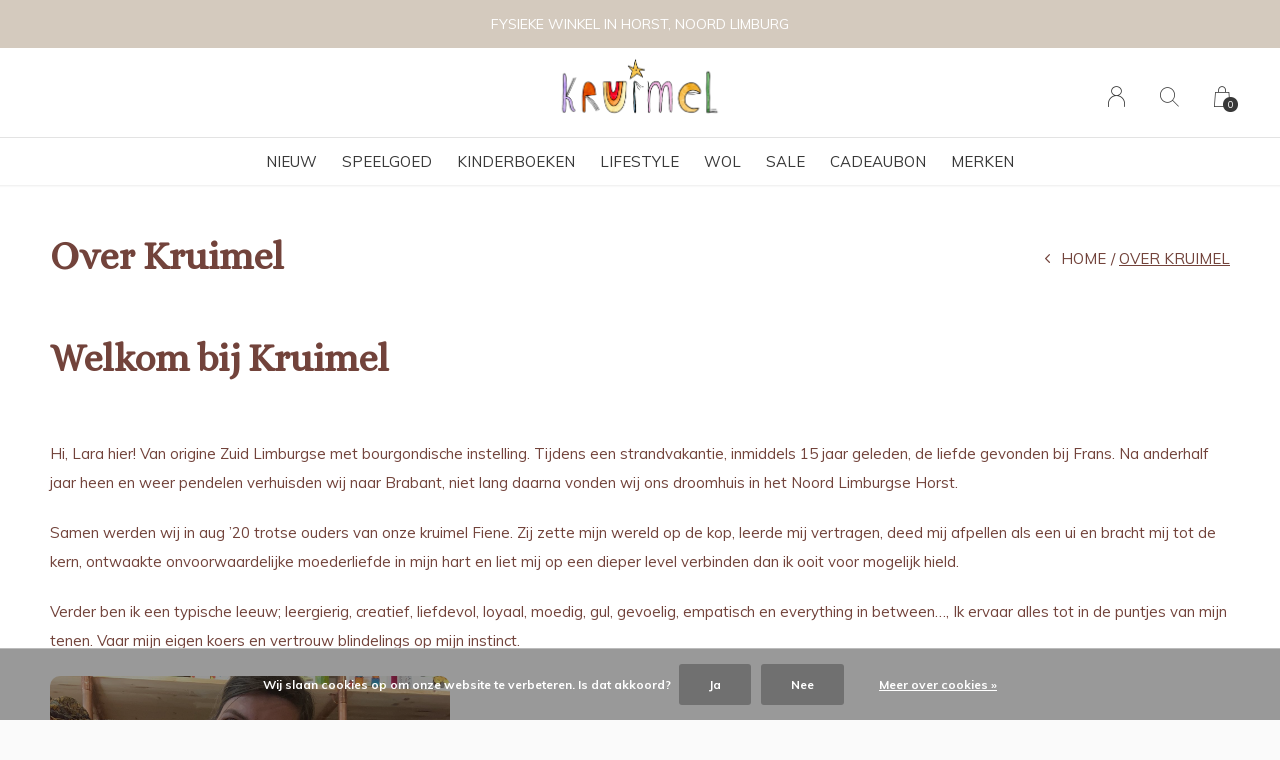

--- FILE ---
content_type: text/html;charset=utf-8
request_url: https://www.kruimel-kids.nl/over-kruimel/over-kruimel/
body_size: 9330
content:
<!doctype html>
<html lang="nl" dir="ltr" class="center  white    custom-header-hover white ">
	<head>
    
        
    <meta charset="utf-8"/>
<!-- [START] 'blocks/head.rain' -->
<!--

  (c) 2008-2026 Lightspeed Netherlands B.V.
  http://www.lightspeedhq.com
  Generated: 01-02-2026 @ 03:46:12

-->
<link rel="canonical" href="https://www.kruimel-kids.nl/over-kruimel/over-kruimel/"/>
<link rel="alternate" href="https://www.kruimel-kids.nl/index.rss" type="application/rss+xml" title="Nieuwe producten"/>
<link href="https://cdn.webshopapp.com/assets/cookielaw.css?2025-02-20" rel="stylesheet" type="text/css"/>
<meta name="robots" content="noodp,noydir"/>
<meta name="google-site-verification" content="Dl1KPcGjSx9Scumbi_oYmFvYX45CAr90IH7iCCVuCfc"/>
<meta property="og:url" content="https://www.kruimel-kids.nl/over-kruimel/over-kruimel/?source=facebook"/>
<meta property="og:site_name" content="Kruimel "/>
<meta property="og:title" content="Over Kruimel"/>
<meta property="og:description" content="Eerlijk advies, inspiratie en beleving, dat is waar Kruimel voor staat. Graag ga ik samen met jou op zoek naar speelgoed dat aansluit bij de interesses én ontw"/>
<script src="https://app.dmws.plus/shop-assets/319507/dmws-plus-loader.js?id=0d9226a972ad97c8f80a050618c48525"></script>
<!--[if lt IE 9]>
<script src="https://cdn.webshopapp.com/assets/html5shiv.js?2025-02-20"></script>
<![endif]-->
<!-- [END] 'blocks/head.rain' -->
    
		<meta charset="utf-8">
		<meta http-equiv="x-ua-compatible" content="ie=edge">
		<title>Over Kruimel - Kruimel </title>
		<meta name="description" content="Eerlijk advies, inspiratie en beleving, dat is waar Kruimel voor staat. Graag ga ik samen met jou op zoek naar speelgoed dat aansluit bij de interesses én ontw">
		<meta name="keywords" content="Over, Kruimel, Duurzaam, speelgoed, wol, baby, kids, kinderwinkel, Noord-Limburg, speelgoedwinkel, kraamcadeau&#039;s">
		<meta name="theme-color" content="#ffffff">
		<meta name="MobileOptimized" content="320">
		<meta name="HandheldFriendly" content="true">
		<meta name="viewport" content="width=device-width, initial-scale=1, maximum-scale=1, viewport-fit=cover, target-densitydpi=device-dpi, shrink-to-fit=no">
		<meta name="author" content="https://www.dmws.nl">
		<link rel="preload" href="https://fonts.googleapis.com/css?family=Muli:300,400,500,600,700,800,900%7CAlice:300,400,500,600,700,800,900" as="style">
		<link rel="preload" as="style" href="https://cdn.webshopapp.com/shops/319507/themes/156623/assets/screen.css?2026011021072820210105103727?740">
    <link rel="preload" as="style" href="https://cdn.webshopapp.com/shops/319507/themes/156623/assets/settings.css?2026011021072820210105103727">
    <link rel="preload" as="style" href="https://cdn.webshopapp.com/shops/319507/themes/156623/assets/theme-corners.css?2026011021072820210105103727">		<link rel="preload" as="style" href="https://cdn.webshopapp.com/shops/319507/themes/156623/assets/custom.css?2026011021072820210105103727">
		<link rel="preload" as="font" href="https://cdn.webshopapp.com/shops/319507/themes/156623/assets/icomoon.woff2?2026011021072820210105103727">
		<link rel="preload" as="script" href="https://cdn.webshopapp.com/assets/jquery-1-9-1.js?2025-02-20">
		<link rel="preload" as="script" href="https://cdn.webshopapp.com/assets/jquery-ui-1-10-1.js?2025-02-20">
		<link rel="preload" as="script" href="https://cdn.webshopapp.com/assets/gui.js?2025-02-20">	
		<link rel="preload" as="script" href="https://cdn.webshopapp.com/shops/319507/themes/156623/assets/scripts.js?2026011021072820210105103727">
		<!--link rel="preload" as="script" href="https://cdn.webshopapp.com/shops/319507/themes/156623/assets/custom.js?2026011021072820210105103727?808"-->
    <link rel="preload" as="script" href="https://cdn.webshopapp.com/shops/319507/themes/156623/assets/global.js?2026011021072820210105103727">
    <link href="https://fonts.googleapis.com/css?family=Muli:300,400,500,600,700,800,900%7CAlice:300,400,500,600,700,800,900" rel="stylesheet" type="text/css">
		<link rel="stylesheet" media="all" href="https://cdn.webshopapp.com/shops/319507/themes/156623/assets/screen.css?2026011021072820210105103727?407">
    <link rel="stylesheet" media="all" href="https://cdn.webshopapp.com/shops/319507/themes/156623/assets/settings.css?2026011021072820210105103727">
    <link rel="stylesheet" media="all" href="https://cdn.webshopapp.com/shops/319507/themes/156623/assets/theme-corners.css?2026011021072820210105103727">		<link rel="stylesheet" media="all" href="https://cdn.webshopapp.com/shops/319507/themes/156623/assets/custom.css?2026011021072820210105103727">
    		<link rel="icon" type="image/x-icon" href="https://cdn.webshopapp.com/shops/319507/themes/156623/assets/favicon.png?2026011021072820210105103727">
		<link rel="apple-touch-icon" href="https://cdn.webshopapp.com/shops/319507/themes/156623/assets/favicon.png?2026011021072820210105103727">
		<link rel="mask-icon" href="https://cdn.webshopapp.com/shops/319507/themes/156623/assets/favicon.png?2026011021072820210105103727" color="#383838">
		<link rel="manifest" href="https://cdn.webshopapp.com/shops/319507/themes/156623/assets/manifest.json?2026011021072820210105103727">
		<link rel="preconnect" href="https://ajax.googleapis.com">
		<link rel="preconnect" href="https://cdn.webshopapp.com/">
		<link rel="preconnect" href="https://cdn.webshopapp.com/">	
		<link rel="preconnect" href="https://fonts.googleapis.com">
		<link rel="preconnect" href="https://fonts.gstatic.com" crossorigin>
		<link rel="dns-prefetch" href="https://ajax.googleapis.com">
		<link rel="dns-prefetch" href="https://cdn.webshopapp.com/">
		<link rel="dns-prefetch" href="https://cdn.webshopapp.com/">	
		<link rel="dns-prefetch" href="https://fonts.googleapis.com">
		<link rel="dns-prefetch" href="https://fonts.gstatic.com" crossorigin>
		<meta name="msapplication-config" content="https://cdn.webshopapp.com/shops/319507/themes/156623/assets/browserconfig.xml?2026011021072820210105103727">
<meta property="og:title" content="Over Kruimel">
<meta property="og:type" content="website"> 
<meta property="og:description" content="Eerlijk advies, inspiratie en beleving, dat is waar Kruimel voor staat. Graag ga ik samen met jou op zoek naar speelgoed dat aansluit bij de interesses én ontw">
<meta property="og:site_name" content="Kruimel ">
<meta property="og:url" content="https://www.kruimel-kids.nl/">
<meta property="og:image" content="https://cdn.webshopapp.com/shops/319507/themes/156623/v/2668262/assets/first-image-1.jpg?20250628194151">
<meta name="twitter:title" content="Over Kruimel">
<meta name="twitter:description" content="Eerlijk advies, inspiratie en beleving, dat is waar Kruimel voor staat. Graag ga ik samen met jou op zoek naar speelgoed dat aansluit bij de interesses én ontw">
<meta name="twitter:site" content="Kruimel ">
<meta name="twitter:card" content="https://cdn.webshopapp.com/shops/319507/themes/156623/assets/logo.png?2026011021072820210105103727">
<meta name="twitter:image" content="https://cdn.webshopapp.com/shops/319507/themes/156623/v/2668262/assets/first-image-1.jpg?20250628194151">
<script type="application/ld+json">
  [
        {
      "@context": "http://schema.org/",
      "@type": "Organization",
      "url": "https://www.kruimel-kids.nl/",
      "name": "Kruimel ",
      "legalName": "Kruimel ",
      "description": "Eerlijk advies, inspiratie en beleving, dat is waar Kruimel voor staat. Graag ga ik samen met jou op zoek naar speelgoed dat aansluit bij de interesses én ontw",
      "logo": "https://cdn.webshopapp.com/shops/319507/themes/156623/assets/logo.png?2026011021072820210105103727",
      "image": "https://cdn.webshopapp.com/shops/319507/themes/156623/v/2668262/assets/first-image-1.jpg?20250628194151",
      "contactPoint": {
        "@type": "ContactPoint",
        "contactType": "Customer service",
        "telephone": "0617407352"
      },
      "address": {
        "@type": "PostalAddress",
        "streetAddress": "Jacob Merlostraat 10",
        "addressLocality": "Nederland",
        "postalCode": "5961 AB Horst",
        "addressCountry": "NL"
      }
         
    },
    { 
      "@context": "http://schema.org", 
      "@type": "WebSite", 
      "url": "https://www.kruimel-kids.nl/", 
      "name": "Kruimel ",
      "description": "Eerlijk advies, inspiratie en beleving, dat is waar Kruimel voor staat. Graag ga ik samen met jou op zoek naar speelgoed dat aansluit bij de interesses én ontw",
      "author": [
        {
          "@type": "Organization",
          "url": "https://www.dmws.nl/",
          "name": "DMWS B.V.",
          "address": {
            "@type": "PostalAddress",
            "streetAddress": "Klokgebouw 195 (Strijp-S)",
            "addressLocality": "Eindhoven",
            "addressRegion": "NB",
            "postalCode": "5617 AB",
            "addressCountry": "NL"
          }
        }
      ]
    }
  ]
</script>        	</head>
	<body>
    <ul class="hidden-data hidden"><li>319507</li><li>156623</li><li>nee</li><li>nl</li><li>live</li><li>info//kruimel-baby/nl</li><li>https://www.kruimel-kids.nl/</li></ul><div id="root"><header id="top"><p id="logo"><a href="https://www.kruimel-kids.nl/" accesskey="h"><img src="https://cdn.webshopapp.com/shops/319507/themes/156623/v/2355787/assets/logo-dark.png?20240820171655" alt="Kruimel " width="200" height="45" class="inv"><img src="https://cdn.webshopapp.com/shops/319507/themes/156623/v/2401565/assets/logo-light.png?20240820183433" alt="Kruimel " width="200" height="45"></a></p><nav id="skip"><ul><li><a href="#nav" accesskey="n">Ga naar navigatie (n)</a></li><li><a href="#content" accesskey="c">Ga naar inhoud (c)</a></li><li><a href="#footer" accesskey="f">Ga naar footer (f)</a></li></ul></nav><nav id="nav" aria-label="Menu"><ul class="text-uppercase"><li class="scroll"><a href="https://www.kruimel-kids.nl/nieuw/">Nieuw</a></li><li class=""><a href="https://www.kruimel-kids.nl/speelgoed/">Speelgoed</a><ul class="mega"><li><a href="https://www.kruimel-kids.nl/speelgoed/open-einde-speelgoed/">Open einde speelgoed</a><ul><li><a href="https://www.kruimel-kids.nl/speelgoed/open-einde-speelgoed/balans-speelgoed/">Balans speelgoed</a></li><li><a href="https://www.kruimel-kids.nl/speelgoed/open-einde-speelgoed/bouwen-creeren/">Bouwen &amp; creëren</a></li><li><a href="https://www.kruimel-kids.nl/speelgoed/open-einde-speelgoed/magnetisch-speelgoed/">Magnetisch speelgoed</a></li><li><a href="https://www.kruimel-kids.nl/speelgoed/open-einde-speelgoed/loose-parts/">Loose parts</a></li><li><a href="https://www.kruimel-kids.nl/speelgoed/open-einde-speelgoed/speelfiguren/">Speelfiguren</a></li><li><a href="https://www.kruimel-kids.nl/speelgoed/open-einde-speelgoed/speeldoeken/">Speeldoeken</a></li></ul></li><li><a href="https://www.kruimel-kids.nl/speelgoed/creatief-speelgoed/">Creatief Speelgoed</a><ul><li><a href="https://www.kruimel-kids.nl/speelgoed/creatief-speelgoed/doeboeken/">Doeboeken</a></li><li><a href="https://www.kruimel-kids.nl/speelgoed/creatief-speelgoed/kindergereedschap/">Kindergereedschap</a></li><li><a href="https://www.kruimel-kids.nl/speelgoed/creatief-speelgoed/klei-verf/">Klei &amp; Verf</a></li><li><a href="https://www.kruimel-kids.nl/speelgoed/creatief-speelgoed/kleuren-schrijven/">Kleuren &amp; Schrijven</a></li><li><a href="https://www.kruimel-kids.nl/speelgoed/creatief-speelgoed/knoeimatten-kliederschortjes/">Knoeimatten &amp; kliederschortjes</a></li><li><a href="https://www.kruimel-kids.nl/speelgoed/creatief-speelgoed/knutselen/">Knutselen</a></li><li><a href="https://www.kruimel-kids.nl/speelgoed/creatief-speelgoed/kralen-sieraden-maken/">Kralen &amp; sieraden maken</a></li><li><a href="https://www.kruimel-kids.nl/speelgoed/creatief-speelgoed/stationary/">Stationary</a></li><li><a href="https://www.kruimel-kids.nl/speelgoed/creatief-speelgoed/stickers/">Stickers</a></li><li><a href="https://www.kruimel-kids.nl/speelgoed/creatief-speelgoed/kindercamera/">Kindercamera</a></li></ul></li><li><a href="https://www.kruimel-kids.nl/speelgoed/sensopatisch-speelgoed/">Sensopatisch speelgoed</a><ul><li><a href="https://www.kruimel-kids.nl/speelgoed/sensopatisch-speelgoed/pittenzakjes/">Pittenzakjes</a></li><li><a href="https://www.kruimel-kids.nl/speelgoed/sensopatisch-speelgoed/fizz-flurry-foam-slijm/">Fizz, flurry, foam &amp; slijm</a></li><li><a href="https://www.kruimel-kids.nl/speelgoed/sensopatisch-speelgoed/kinetisch-zand/">Kinetisch zand</a></li><li><a href="https://www.kruimel-kids.nl/speelgoed/sensopatisch-speelgoed/sensopatische-flessen/">Sensopatische flessen</a></li><li><a href="https://www.kruimel-kids.nl/speelgoed/sensopatisch-speelgoed/speelbak/">Speelbak</a></li><li><a href="https://www.kruimel-kids.nl/speelgoed/sensopatisch-speelgoed/speelbak-accessoires/">Speelbak Accessoires</a></li><li><a href="https://www.kruimel-kids.nl/speelgoed/sensopatisch-speelgoed/speelrijst-kikkererwten/">Speelrijst &amp; kikkererwten</a></li></ul></li><li><a href="https://www.kruimel-kids.nl/speelgoed/poppen-knuffels/">Poppen &amp; knuffels</a><ul><li><a href="https://www.kruimel-kids.nl/speelgoed/poppen-knuffels/poppen/">Poppen</a></li><li><a href="https://www.kruimel-kids.nl/speelgoed/poppen-knuffels/poppenkleding/">Poppenkleding</a></li><li><a href="https://www.kruimel-kids.nl/speelgoed/poppen-knuffels/poppenaccessoires/">Poppenaccessoires</a></li><li><a href="https://www.kruimel-kids.nl/speelgoed/poppen-knuffels/knuffels/">Knuffels</a></li></ul></li><li><a href="https://www.kruimel-kids.nl/speelgoed/verkleden/">Verkleden</a><ul><li><a href="https://www.kruimel-kids.nl/speelgoed/verkleden/verkleedkleding-voor-meisjes/">Verkleedkleding voor meisjes</a></li><li><a href="https://www.kruimel-kids.nl/speelgoed/verkleden/verkleedkleding-voor-jongens/">Verkleedkleding voor jongens</a></li><li><a href="https://www.kruimel-kids.nl/speelgoed/verkleden/verkleed-accessoires/">Verkleed accessoires</a></li><li><a href="https://www.kruimel-kids.nl/speelgoed/verkleden/kinder-make-up-tattoos/">Kinder make-up &amp; tattoos</a></li></ul></li><li><a href="https://www.kruimel-kids.nl/speelgoed/spelletjes/">Spelletjes</a><ul><li><a href="https://www.kruimel-kids.nl/speelgoed/spelletjes/domino-memorie-kwartet/">Domino, memorie &amp; kwartet</a></li><li><a href="https://www.kruimel-kids.nl/speelgoed/spelletjes/gezelschapspellen/">Gezelschapspellen</a></li><li><a href="https://www.kruimel-kids.nl/speelgoed/spelletjes/solo-spellen/">Solo spellen</a></li><li><a href="https://www.kruimel-kids.nl/speelgoed/spelletjes/spelletjes-en-puzzelboeken/">Spelletjes -en puzzelboeken</a></li></ul></li><li><a href="https://www.kruimel-kids.nl/speelgoed/puzzels/">Puzzels</a><ul><li><a href="https://www.kruimel-kids.nl/speelgoed/puzzels/vormendozen/">Vormendozen</a></li><li><a href="https://www.kruimel-kids.nl/speelgoed/puzzels/houten-puzzels/">Houten puzzels</a></li><li><a href="https://www.kruimel-kids.nl/speelgoed/puzzels/magneet-puzzels/">Magneet puzzels</a></li><li><a href="https://www.kruimel-kids.nl/speelgoed/puzzels/kartonnen-puzzels/">Kartonnen puzzels</a></li></ul></li><li><a href="https://www.kruimel-kids.nl/speelgoed/baby-speelgoed/">Baby speelgoed</a><ul><li><a href="https://www.kruimel-kids.nl/speelgoed/baby-speelgoed/bijten-rammelen/">Bijten &amp; Rammelen</a></li><li><a href="https://www.kruimel-kids.nl/speelgoed/baby-speelgoed/knuffeldoekjes/">Knuffeldoekjes</a></li><li><a href="https://www.kruimel-kids.nl/speelgoed/baby-speelgoed/bad-speelgoed/">Bad speelgoed</a></li><li><a href="https://www.kruimel-kids.nl/speelgoed/baby-speelgoed/loopwagens-fiets/">Loopwagens- fiets</a></li><li><a href="https://www.kruimel-kids.nl/speelgoed/baby-speelgoed/educatief-speelgoed/">Educatief speelgoed</a></li><li><a href="https://www.kruimel-kids.nl/speelgoed/baby-speelgoed/babyboekje-welkom-in-hors/">Babyboekje | Welkom in Hôrs</a></li><li><a href="https://www.kruimel-kids.nl/speelgoed/baby-speelgoed/muziekdoosjes/">Muziekdoosjes</a></li></ul></li><li><a href="https://www.kruimel-kids.nl/speelgoed/kids-speelgoed/">Kids Speelgoed</a><ul><li><a href="https://www.kruimel-kids.nl/speelgoed/kids-speelgoed/bad-speelgoed/">Bad speelgoed</a></li><li><a href="https://www.kruimel-kids.nl/speelgoed/kids-speelgoed/bouwspeelgoed/">Bouwspeelgoed</a></li><li><a href="https://www.kruimel-kids.nl/speelgoed/kids-speelgoed/houten-speelgoed/">Houten speelgoed</a></li><li><a href="https://www.kruimel-kids.nl/speelgoed/kids-speelgoed/muziekinstrumenten/">Muziekinstrumenten</a></li><li><a href="https://www.kruimel-kids.nl/speelgoed/kids-speelgoed/magnetisch-speelgoed/">Magnetisch speelgoed</a></li><li><a href="https://www.kruimel-kids.nl/speelgoed/kids-speelgoed/speelgoed-voor-onderweg/">Speelgoed voor onderweg</a></li></ul></li><li><a href="https://www.kruimel-kids.nl/speelgoed/buiten-speelgoed/">Buiten speelgoed</a><ul><li><a href="https://www.kruimel-kids.nl/speelgoed/buiten-speelgoed/step/">Step</a></li><li><a href="https://www.kruimel-kids.nl/speelgoed/buiten-speelgoed/loopfiets/">Loopfiets</a></li><li><a href="https://www.kruimel-kids.nl/speelgoed/buiten-speelgoed/bellenblaas/">Bellenblaas</a></li><li><a href="https://www.kruimel-kids.nl/speelgoed/buiten-speelgoed/zand-strand-speelgoed/">Zand &amp; strand speelgoed</a></li><li><a href="https://www.kruimel-kids.nl/speelgoed/buiten-speelgoed/tuin-natuur/">Tuin &amp; natuur</a></li><li><a href="https://www.kruimel-kids.nl/speelgoed/buiten-speelgoed/water-speelgoed/">Water speelgoed</a></li><li><a href="https://www.kruimel-kids.nl/speelgoed/buiten-speelgoed/ballen/">Ballen</a></li></ul></li><li><a href="https://www.kruimel-kids.nl/speelgoed/zoek-op-merk/">Zoek op merk</a><ul><li><a href="https://www.kruimel-kids.nl/speelgoed/zoek-op-merk/connetix/">Connetix </a></li><li><a href="https://www.kruimel-kids.nl/speelgoed/zoek-op-merk/way-to-play/">Way to play</a></li><li><a href="https://www.kruimel-kids.nl/speelgoed/zoek-op-merk/stapelstein/">Stapelstein</a></li><li><a href="https://www.kruimel-kids.nl/speelgoed/zoek-op-merk/grennn/">Grennn</a></li><li><a href="https://www.kruimel-kids.nl/speelgoed/zoek-op-merk/magnatiles/">Magnatiles</a></li><li><a href="https://www.kruimel-kids.nl/speelgoed/zoek-op-merk/grimms/">Grimm&#039;s</a></li><li><a href="https://www.kruimel-kids.nl/speelgoed/zoek-op-merk/grapat/">Grapat</a></li><li><a href="https://www.kruimel-kids.nl/speelgoed/zoek-op-merk/holztiger/">Holztiger</a></li><li><a href="https://www.kruimel-kids.nl/speelgoed/zoek-op-merk/plus-plus/">Plus Plus</a></li></ul></li><li><a href="https://www.kruimel-kids.nl/speelgoed/educatief-speelgoed/">Educatief speelgoed</a><ul><li><a href="https://www.kruimel-kids.nl/speelgoed/educatief-speelgoed/rekenen-schrijven/">Rekenen &amp; schrijven</a></li><li><a href="https://www.kruimel-kids.nl/speelgoed/educatief-speelgoed/rijgen-sorteren/">Rijgen &amp; sorteren</a></li><li><a href="https://www.kruimel-kids.nl/speelgoed/educatief-speelgoed/loco/">Loco</a></li></ul></li></ul></li><li class=""><a href="https://www.kruimel-kids.nl/kinderboeken/">Kinderboeken</a><ul class="mega"><li><a href="https://www.kruimel-kids.nl/kinderboeken/baby-dreumes/">Baby &amp; Dreumes</a><ul><li><a href="https://www.kruimel-kids.nl/kinderboeken/baby-dreumes/kartonboeken/">Kartonboeken</a></li><li><a href="https://www.kruimel-kids.nl/kinderboeken/baby-dreumes/voel-flapjesboeken/">Voel &amp; flapjesboeken</a></li><li><a href="https://www.kruimel-kids.nl/kinderboeken/baby-dreumes/geluidenboeken/">Geluidenboeken</a></li><li><a href="https://www.kruimel-kids.nl/kinderboeken/baby-dreumes/knisperboekjes/">Knisperboekjes</a></li><li><a href="https://www.kruimel-kids.nl/kinderboeken/baby-dreumes/zwart-wit-boekjes/">Zwart-wit boekjes</a></li></ul></li><li><a href="https://www.kruimel-kids.nl/kinderboeken/peuter-kleuter/">Peuter &amp; Kleuter</a><ul><li><a href="https://www.kruimel-kids.nl/kinderboeken/peuter-kleuter/muziekboeken/">Muziekboeken</a></li><li><a href="https://www.kruimel-kids.nl/kinderboeken/peuter-kleuter/leesboeken/">Leesboeken</a></li><li><a href="https://www.kruimel-kids.nl/kinderboeken/peuter-kleuter/prentenboeken/">Prentenboeken</a></li><li><a href="https://www.kruimel-kids.nl/kinderboeken/peuter-kleuter/zoekboeken/">Zoekboeken</a></li><li><a href="https://www.kruimel-kids.nl/kinderboeken/peuter-kleuter/kartonboeken/">Kartonboeken</a></li></ul></li><li><a href="https://www.kruimel-kids.nl/kinderboeken/zelf-leren-lezen/">Zelf (leren) lezen</a><ul><li><a href="https://www.kruimel-kids.nl/kinderboeken/zelf-leren-lezen/avi/">AVI</a></li><li><a href="https://www.kruimel-kids.nl/kinderboeken/zelf-leren-lezen/leesboeken/">Leesboeken</a></li></ul></li><li><a href="https://www.kruimel-kids.nl/kinderboeken/thema-boeken/">Thema boeken</a><ul><li><a href="https://www.kruimel-kids.nl/kinderboeken/thema-boeken/emotie-boeken/">Emotie boeken</a></li><li><a href="https://www.kruimel-kids.nl/kinderboeken/thema-boeken/zindelijkheid/">Zindelijkheid</a></li><li><a href="https://www.kruimel-kids.nl/kinderboeken/thema-boeken/seksuele-voorlichting/">Seksuele voorlichting</a></li><li><a href="https://www.kruimel-kids.nl/kinderboeken/thema-boeken/verdriet-afscheid-nemen/">Verdriet &amp; afscheid nemen</a></li></ul></li><li><a href="https://www.kruimel-kids.nl/kinderboeken/overige-boeken/">Overige boeken</a><ul><li><a href="https://www.kruimel-kids.nl/kinderboeken/overige-boeken/doeboeken/">Doeboeken</a></li><li><a href="https://www.kruimel-kids.nl/kinderboeken/overige-boeken/vriendenboek/">Vriendenboek</a></li></ul></li></ul></li><li class=""><a href="https://www.kruimel-kids.nl/lifestyle/">Lifestyle</a><ul class="mega"><li><a href="https://www.kruimel-kids.nl/lifestyle/baby-accessoires/">Baby Accessoires</a><ul><li><a href="https://www.kruimel-kids.nl/lifestyle/baby-accessoires/anti-slip-sokken/">Anti slip sokken</a></li><li><a href="https://www.kruimel-kids.nl/lifestyle/baby-accessoires/baby-verzorging/">Baby verzorging</a></li><li><a href="https://www.kruimel-kids.nl/lifestyle/baby-accessoires/barnsteen-sieraden/">Barnsteen sieraden</a></li><li><a href="https://www.kruimel-kids.nl/lifestyle/baby-accessoires/hartslagknuffels/">Hartslagknuffels</a></li><li><a href="https://www.kruimel-kids.nl/lifestyle/baby-accessoires/slofjes-schoentjes/">Slofjes &amp; schoentjes</a></li><li><a href="https://www.kruimel-kids.nl/lifestyle/baby-accessoires/sokjes/">Sokjes</a></li></ul></li><li><a href="https://www.kruimel-kids.nl/lifestyle/kids-accessoires/">Kids Accessoires</a><ul><li><a href="https://www.kruimel-kids.nl/lifestyle/kids-accessoires/pantoffels/">Pantoffels</a></li><li><a href="https://www.kruimel-kids.nl/lifestyle/kids-accessoires/slipstops/">Slipstops</a></li><li><a href="https://www.kruimel-kids.nl/lifestyle/kids-accessoires/haaraccessoires/">Haaraccessoires</a></li><li><a href="https://www.kruimel-kids.nl/lifestyle/kids-accessoires/barnsteen-sieraden/">Barnsteen sieraden</a></li><li><a href="https://www.kruimel-kids.nl/lifestyle/kids-accessoires/sieraden/">Sieraden</a></li><li><a href="https://www.kruimel-kids.nl/lifestyle/kids-accessoires/anti-slip-sokken/">Anti slip sokken</a></li><li><a href="https://www.kruimel-kids.nl/lifestyle/kids-accessoires/kinderhorloges/">Kinderhorloges</a></li><li><a href="https://www.kruimel-kids.nl/lifestyle/kids-accessoires/sieradendoosjes/">Sieradendoosjes</a></li></ul></li><li><a href="https://www.kruimel-kids.nl/lifestyle/aan-tafel/">Aan tafel</a><ul><li><a href="https://www.kruimel-kids.nl/lifestyle/aan-tafel/borden/">Borden</a></li><li><a href="https://www.kruimel-kids.nl/lifestyle/aan-tafel/bekers/">Bekers</a></li><li><a href="https://www.kruimel-kids.nl/lifestyle/aan-tafel/bestek/">Bestek</a></li><li><a href="https://www.kruimel-kids.nl/lifestyle/aan-tafel/slabbers/">Slabbers</a></li><li><a href="https://www.kruimel-kids.nl/lifestyle/aan-tafel/placemats/">Placemats</a></li></ul></li><li><a href="https://www.kruimel-kids.nl/lifestyle/naar-school/">Naar school</a><ul><li><a href="https://www.kruimel-kids.nl/lifestyle/naar-school/broodtrommels/">Broodtrommels</a></li><li><a href="https://www.kruimel-kids.nl/lifestyle/naar-school/drinkflessen/">Drinkflessen</a></li><li><a href="https://www.kruimel-kids.nl/lifestyle/naar-school/rugzakken/">Rugzakken</a></li><li><a href="https://www.kruimel-kids.nl/lifestyle/naar-school/gymtassen/">Gymtassen</a></li><li><a href="https://www.kruimel-kids.nl/lifestyle/naar-school/snack-boxen/">Snack boxen</a></li></ul></li><li><a href="https://www.kruimel-kids.nl/lifestyle/onderweg/">Onderweg</a><ul><li><a href="https://www.kruimel-kids.nl/lifestyle/onderweg/kinderparaplu/">Kinderparaplu</a></li><li><a href="https://www.kruimel-kids.nl/lifestyle/onderweg/zaklampen/">Zaklampen</a></li></ul></li><li><a href="https://www.kruimel-kids.nl/lifestyle/zomer/">Zomer</a><ul><li><a href="https://www.kruimel-kids.nl/lifestyle/zomer/zonnebrillen/">Zonnebrillen</a></li><li><a href="https://www.kruimel-kids.nl/lifestyle/zomer/zonnehoedjes-petten/">Zonnehoedjes &amp; Petten</a></li><li><a href="https://www.kruimel-kids.nl/lifestyle/zomer/slipstop/">Slipstop</a></li></ul></li></ul></li><li class=""><a href="https://www.kruimel-kids.nl/wol/">Wol</a><ul class="mega"><li><a href="https://www.kruimel-kids.nl/wol/baby-kids/">Baby &amp; Kids</a><ul><li><a href="https://www.kruimel-kids.nl/wol/baby-kids/rompers/">Rompers</a></li><li><a href="https://www.kruimel-kids.nl/wol/baby-kids/slofjes/">Slofjes</a></li><li><a href="https://www.kruimel-kids.nl/wol/baby-kids/boxpakje/">Boxpakje</a></li><li><a href="https://www.kruimel-kids.nl/wol/baby-kids/mutsjes/">Mutsjes</a></li><li><a href="https://www.kruimel-kids.nl/wol/baby-kids/dekens/">Dekens</a></li><li><a href="https://www.kruimel-kids.nl/wol/baby-kids/outdoor/">Outdoor</a></li><li><a href="https://www.kruimel-kids.nl/wol/baby-kids/onderweg/">Onderweg</a></li><li><a href="https://www.kruimel-kids.nl/wol/baby-kids/jasjes/">Jasjes</a></li><li><a href="https://www.kruimel-kids.nl/wol/baby-kids/bodywarmers/">Bodywarmers</a></li><li><a href="https://www.kruimel-kids.nl/wol/baby-kids/longsleeve/">Longsleeve</a></li><li><a href="https://www.kruimel-kids.nl/wol/baby-kids/sokjes/">Sokjes</a></li><li><a href="https://www.kruimel-kids.nl/wol/baby-kids/cocoon/">Cocoon</a></li></ul></li><li><a href="https://www.kruimel-kids.nl/wol/volwassenen/">Volwassenen</a></li><li><a href="https://www.kruimel-kids.nl/wol/wolwasmiddel/">Wolwasmiddel</a></li></ul></li><li class="scroll"><a href="https://www.kruimel-kids.nl/sale/">SALE</a></li><li><a href="https://www.kruimel-kids.nl/buy-gift-card/" title="Cadeaubon">Cadeaubon</a></li><li><a href="https://www.kruimel-kids.nl/brands/" title="Merken">Merken</a></li></ul><ul><li><a accesskey="6" href="https://www.kruimel-kids.nl/account/"><i class="icon-user"></i><span class="hidden"> Log in</span></a><em>(5)</em><li><a accesskey="7" href="./"><i class="icon-zoom"></i><span class="hidden">Zoeken</span></a><em>(6)</em></li><li class="cart"><a accesskey="8" href="https://www.kruimel-kids.nl/cart/"><i class="icon-cart"></i><span class="hidden">Winkelwagen</span><span>0</span></a><em>(7)</em></li><li class="lang"><a class="nl" accesskey="9" href="./"><img src="https://cdn.webshopapp.com/shops/319507/themes/156623/assets/flag-nl.svg?2026011021072820210105103727" alt="Nederlands" width="18" height="12"><span class="hidden">Taal</span></a><em>(9)</em></li></ul></nav><form action="https://www.kruimel-kids.nl/search/" method="get" id="formSearch"><p><label for="q">Zoeken</label><input type="search" id="q" name="q" value="" autocomplete="off" required><button type="submit">Zoeken</button></p></form><div class="subheader"><div class="owlSlider"><div class="item">HÉT ADRES VOOR BIJZONDER SPEELGOED, KRAAMCADEAU'S & KIDS LIFESTYLE </div><div class="item">FYSIEKE WINKEL IN HORST, NOORD LIMBURG</div><div class="item">VOLG KRUIMEL VIA INSTAGRAM @KRUIMELKIDSBOUTIQUE</div></div></div></header><main id="content" class="light p-enabled  "><h1 class="m10">Over Kruimel</h1><article class="module-box m90 no-mh"><nav class="nav-sticky"><ul><li><a href="https://www.kruimel-kids.nl/">Home</a></li><li>Over Kruimel</li></ul></nav><h1 class="m10">Welkom bij Kruimel</h1><article class="module-box m90 no-mh"><p>Hi, Lara hier! Van origine Zuid Limburgse met bourgondische instelling. Tijdens een strandvakantie, inmiddels 15 jaar geleden, de liefde gevonden bij Frans. Na anderhalf jaar heen en weer pendelen verhuisden wij naar Brabant, niet lang daarna vonden wij ons droomhuis in het Noord Limburgse Horst.</p><p>Samen werden wij in aug ’20 trotse ouders van onze kruimel Fiene. Zij zette mijn wereld op de kop, leerde mij vertragen, deed mij afpellen als een ui en bracht mij tot de kern, ontwaakte onvoorwaardelijke moederliefde in mijn hart en liet mij op een dieper level verbinden dan ik ooit voor mogelijk hield.</p><p>Verder ben ik een typische leeuw; leergierig, creatief, liefdevol, loyaal, moedig, gul, gevoelig, empatisch en everything in between…, Ik ervaar alles tot in de puntjes van mijn tenen. Vaar mijn eigen koers en vertrouw blindelings op mijn instinct.</p><p><img src="https://cdn.webshopapp.com/shops/319507/files/457835771/357779420-593245566208880-2820436016350015557-n.jpg" alt="" width="400" height="400" /></p><h3>Het ontstaan van Kruimel</h3><p>Als kind deed ik niets liever dan winkeltje spelen, als tiener werd thuis de woonkamer geregeld omgebouwd tot verkoopruimte voor mijn creatieve projecten en als volwassene ging ik in loondienst om meer winkelervaring op te doen. Dit allemaal met maar één doel, ooit als zelfstandige mijn eigen winkel runnen.</p><p>Toen tijdens de zwangerschap van Fiene de zoektocht naar fijne babyspulletjes begon, ervaarde ik al snel het gemis van een winkel in de buurt. Via internet zijn de mogelijkheden vaak eindeloos maar ik miste als aanstaande mama de beleving van het binnenlopen bij een fysieke winkel. Zo groeide dus niet alleen het kleintje in mijn buik maar ontstond ook het idee voor <i>Kruimel</i>.</p><h3>Kruimel boutique</h3><p><br />In september 2021 openden de deuren van de boutique. Aanvankelijk met enkel een baby assortiment maar met het opgroeien van onze dochter groeide ook mijn interesse in de ontwikkeling van het kind.<span class="Apple-converted-space">  </span>Zodoende werd er al gauw bijzonder, open einde -en educatief kinderspeelgoed van duurzame merken aan het assortiment toegevoegd.<span class="Apple-converted-space">  </span>Eerlijk advies, inspiratie en beleving, dat is waar Kruimel voor staat. Graag ga ik samen met jou op zoek naar speelgoed dat aansluit bij de interesses én ontwikkeling van jouw kruimel.</p><p><b> </b></p><h3>Duurzaamheid</h3><p>De keuze voor duurzame merken is een zeer bewuste keuze, hoe -<span class="Apple-converted-space">  </span>door wie - en waarvan wordt iets gemaakt? vind ik belangrijke vragen die ik altijd in overweging neem voordat ik een merk of product inkoop. Zo verkoop ik alleen producten waar ik volledig achtersta en die passen binnen mijn visie; met oog voor mens en natuur.</p><p>Bestel jij online? Dan wordt het pakket veelal verzonden in hergebruikte kartonnen dozen met recyclebaar opvulmateriaal. De pakketjes wegbrengen naar het postkantoor doe ik met de fiets.<span class="Apple-converted-space"> Zo hoop ik met Kruimel een steentje bij te dragen aan een betere wereld. </span></p><h3>Kruimel Kids Club</h3><p>Gaandeweg kreeg Kruimel een aantal zijtakken, zo ook Kruimel Kids Club. Om meer kinderen én hun ouders kennis te laten maken met sensopatisch oftewel sensorisch spel organiseer ik geregeld speelmomenten onder de noemer <em>kruimel kids club</em>. Kruimels krijgen hier alle ruimte om spelenderwijs op ontdekking te gaan, hun zintuigen te prikkelen en verschillende materialen en texturen te ervaren. Het is een leuke en speelse manier om ouders en kinderen te verbinden en meer over henzelf en de wereld om hen heen te laten ontdekken. </p><p><b> <img src="https://cdn.webshopapp.com/shops/319507/files/457835772/428357338-18000218582548711-8811289941006392312-n.jpg" alt="" width="400" height="400" /></b></p><h3>Kruimel workshop ‘eindeloos spelen’</h3><p>Spelen is zoveel meer dan tijdverdrijf en/of entertainment. Spelen helpt het kind namelijk belangrijke vaardigheden te ontwikkelen, zo draagt het bij aan de ontwikkeling van o.a. sociaal-emotionele, motorische en cognitieve vaardigheden. Tijdens de workshop <i>eindeloos spelen</i> vertel ik je graag meer <br />over hoe spelen bijdraagt aan de ontwikkeling, welk speelgoed hier het beste bij aansluit en hoe dit thuis toe te passen.</p><p><b>Graag tot ziens bij Kruimel !</b></p><p> </p></article></article></main><footer id="footer" class="light-footer"><nav><div><h3>Kruimel</h3><p>Hét adres voor bijzonder speelgoed, de leukste kraamcadeau's en kids lifestyle.               </p><p></p></div><div><h3>Informatie</h3><ul><li><a href="https://www.kruimel-kids.nl/service/about/">Over Kruimel</a></li><li><a href="https://www.kruimel-kids.nl/service/boutique/">Boutique </a></li><li><a href="https://www.kruimel-kids.nl/service/kruimel-kids-club/">Kruimel kids club </a></li><li><a href="https://www.kruimel-kids.nl/service/general-terms-conditions/">Algemene voorwaarden</a></li><li><a href="https://www.kruimel-kids.nl/service/privacy-policy/">Privacy Policy</a></li><li><a href="https://www.kruimel-kids.nl/service/shipping-returns/">Verzenden &amp; retourneren</a></li><li><a href="https://www.kruimel-kids.nl/service/payment-methods/">Betaalmethoden</a></li><li><a href="https://www.kruimel-kids.nl/service/herfst-bingo/">Downloads</a></li><li><a href="https://www.kruimel-kids.nl/service/zomer-agenda/">Zomer agenda </a></li></ul></div><div><h3><a class="title" href="https://www.kruimel-kids.nl/catalog/">Categorieën</a></h3><ul><li><a href="https://www.kruimel-kids.nl/nieuw/">Nieuw</a></li><li><a href="https://www.kruimel-kids.nl/speelgoed/">Speelgoed</a></li><li><a href="https://www.kruimel-kids.nl/kinderboeken/">Kinderboeken</a></li><li><a href="https://www.kruimel-kids.nl/lifestyle/">Lifestyle</a></li><li><a href="https://www.kruimel-kids.nl/wol/">Wol</a></li><li><a href="https://www.kruimel-kids.nl/sale/">SALE</a></li></ul></div><div><h3>Contact</h3><ul class="list-contact"><li><a href="tel:">0617407352</a> Bereikbaar tijdens openingstijden WOE t/m VRIJ 10:00 - 17:00u &amp; ZAT 10:00-16:00u</li><li><span><a href="./" class="email"><span class="__cf_email__" data-cfemail="9bf2f5fdf4dbf0e9eef2f6fef7b6f9faf9e2b5f5f7">[email&#160;protected]</span></a></span> Vragen? mail mij!</li></ul></div></nav><ul class="list-social"><li><a rel="external" href="https://www.facebook.com/kruimelbabyboutique"><i class="icon-facebook"></i><span>Facebook</span></a></li><li><a rel="external" href="https://www.instagram.com/kruimelkidsboutique/"><i class="icon-instagram"></i><span>Instagram</span></a></li><li><a rel="external" href="www.pinterest.com/kruimelkidsboutique"><i class="icon-pinterest"></i><span>Pinterest</span></a></li></ul><ul class="list-payments dmws-payments"><li><img src="https://cdn.webshopapp.com/shops/319507/themes/156623/assets/preload.gif?2026011021072820210105103727" data-src="https://cdn.webshopapp.com/shops/319507/themes/156623/assets/z-ideal.png?2026011021072820210105103727" alt="ideal" width="45" height="21"></li><li><img src="https://cdn.webshopapp.com/shops/319507/themes/156623/assets/preload.gif?2026011021072820210105103727" data-src="https://cdn.webshopapp.com/shops/319507/themes/156623/assets/z-mistercash.png?2026011021072820210105103727" alt="mistercash" width="45" height="21"></li></ul><p><img src="https://cdn.webshopapp.com/shops/319507/themes/156623/assets/preload.gif?2026011021072820210105103727" data-src="https://cdn.webshopapp.com/shops/319507/themes/156623/v/2355787/assets/logo-dark.png?20240820171655" alt="Kruimel " width="200" height="45" class="inv"><span class="dmws-copyright">© Copyright <span class="date">2019</span> - Theme RePos - Theme By <a href="https://dmws.nl/themes/" target="_blank" rel="noopener">DMWS</a> x <a href="https://plus.dmws.nl/" title="Upgrade your theme with Plus+ for Lightspeed" target="_blank" rel="noopener">Plus+</a>  - <a href="https://www.kruimel-kids.nl/rss/">RSS-feed</a></span></p></footer><script data-cfasync="false" src="/cdn-cgi/scripts/5c5dd728/cloudflare-static/email-decode.min.js"></script><script>
       var instaUser = false;
  var showWishlist = '';
  var accountName = '';
	var basicUrl = 'https://www.kruimel-kids.nl/';
  var checkoutLink = 'https://www.kruimel-kids.nl/checkout/';
  var exclVat = 'Excl. btw';
  var asyncUrl = 'https://cdn.webshopapp.com/shops/319507/themes/156623/assets/async.js?2026011021072820210105103727';
  var TRANSLATIONS = {
  	"viewProuct": 'Bekijk product',
    "of": 'of',
    "articlesSeen": 'products seen',
    "favorites": 'Favoriten',
    "shippingCosts": 'Verzendkosten',
    "inCart": 'In winkelwagen',
    "excl": 'Excl',
    "seenProducts": 'Seen %1 of the %2 products'
  };
  var SHOP_SETTINGS = {
    "SHOW_PRODUCT_BRAND": 1,
    "B2B": '',
    "LEGAL": 'normal',
    // "showSecondImage": ( "1" === "1" ) ? 0: 1,
    "showSecondImage": 1,
    "imageFill": 0 ? "1": "2",
    "CURRENCY": {
    	"SHOW": 1,
      "CHAR": '€'
    }
  }
	var template = 'pages/textpage.rain';
  var view = 'Bekijken';
	var validFor = 'Geldig voor';
	var noRewards = 'Geen beloningen beschikbaar voor deze order.';

	window.LS_theme = {
    "name":"RePOS",
    "developer":"DMWS",
    "docs":"https://supportdmws.zendesk.com/hc/nl/sections/360004945820-Theme-Repos",
  }
</script><style>
    .ui-slider-a label:before { content: "€"; }
</style></div><script src="https://cdn.webshopapp.com/assets/jquery-1-9-1.js?2025-02-20"></script><script>window.jQuery || document.write('<script src="https://cdn.webshopapp.com/shops/319507/themes/156623/assets/jquery.js?2026011021072820210105103727"><\/script>');</script><script src="https://cdn.webshopapp.com/assets/jquery-ui-1-10-1.js?2025-02-20"></script><script>window.jQuery.ui || document.write('<script src="https://cdn.webshopapp.com/shops/319507/themes/156623/assets/jquery-ui.js?2026011021072820210105103727"><\/script>')</script><script>let $ = jQuery</script><script src="https://cdn.webshopapp.com/shops/319507/themes/156623/assets/instafeed-min.js?2026011021072820210105103727"></script><script src="https://cdn.webshopapp.com/assets/gui.js?2025-02-20"></script><script src="https://cdn.webshopapp.com/shops/319507/themes/156623/assets/scripts.js?2026011021072820210105103727"></script><script src="https://cdn.webshopapp.com/shops/319507/themes/156623/assets/global.js?2026011021072820210105103727"></script><script src="https://cdn.webshopapp.com/shops/319507/themes/156623/assets/custom.js?2026011021072820210105103727?60"></script><!-- [START] 'blocks/body.rain' --><script>
(function () {
  var s = document.createElement('script');
  s.type = 'text/javascript';
  s.async = true;
  s.src = 'https://www.kruimel-kids.nl/services/stats/pageview.js';
  ( document.getElementsByTagName('head')[0] || document.getElementsByTagName('body')[0] ).appendChild(s);
})();
</script><!-- Global site tag (gtag.js) - Google Analytics --><script async src="https://www.googletagmanager.com/gtag/js?id=G-XWFDQ05HHB"></script><script>
    window.dataLayer = window.dataLayer || [];
    function gtag(){dataLayer.push(arguments);}

        gtag('consent', 'default', {"ad_storage":"denied","ad_user_data":"denied","ad_personalization":"denied","analytics_storage":"denied","region":["AT","BE","BG","CH","GB","HR","CY","CZ","DK","EE","FI","FR","DE","EL","HU","IE","IT","LV","LT","LU","MT","NL","PL","PT","RO","SK","SI","ES","SE","IS","LI","NO","CA-QC"]});
    
    gtag('js', new Date());
    gtag('config', 'G-XWFDQ05HHB', {
        'currency': 'EUR',
                'country': 'NL'
    });

    </script><div class="wsa-cookielaw">
            Wij slaan cookies op om onze website te verbeteren. Is dat akkoord?
      <a href="https://www.kruimel-kids.nl/cookielaw/optIn/" class="wsa-cookielaw-button wsa-cookielaw-button-green" rel="nofollow" title="Ja">Ja</a><a href="https://www.kruimel-kids.nl/cookielaw/optOut/" class="wsa-cookielaw-button wsa-cookielaw-button-red" rel="nofollow" title="Nee">Nee</a><a href="https://www.kruimel-kids.nl/service/privacy-policy/" class="wsa-cookielaw-link" rel="nofollow" title="Meer over cookies">Meer over cookies &raquo;</a></div><!-- [END] 'blocks/body.rain' -->	</body>
</html>

--- FILE ---
content_type: text/javascript;charset=utf-8
request_url: https://www.kruimel-kids.nl/services/stats/pageview.js
body_size: -413
content:
// SEOshop 01-02-2026 03:46:15